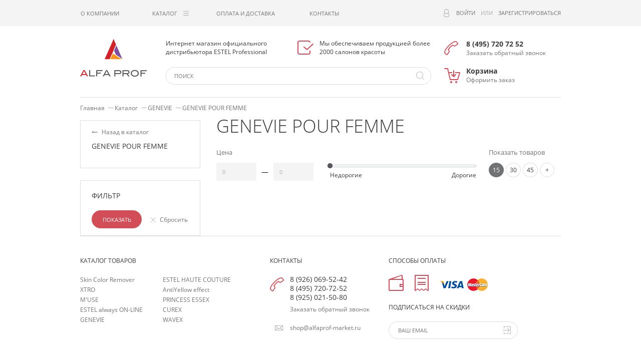

--- FILE ---
content_type: text/html
request_url: https://alfaprof-market.ru/catalog/genevie_pour_femme/
body_size: 6118
content:

<!DOCTYPE html>
<html>
<head>
	<meta charset="utf-8">
	<title>GENEVIE POUR FEMME - Estel</title>

	<meta http-equiv="Content-Type" content="text/html; charset=UTF-8" />
<meta name="keywords" content="Купить GENEVIE POUR FEMME в интернет-магазине в Москве" />
<meta name="description" content="В нашем интернет магазине Вы можете купить GENEVIE POUR FEMME и другие товары для салонов красоты и парикмахерских" />
<link href="/bitrix/cache/css/s1/alfaprof_new/kernel_main/kernel_main.css" type="text/css"  rel="stylesheet" />
<link href="/bitrix/cache/css/s1/alfaprof_new/page_712ce3680ad2c1d729080888c41107e2/page_712ce3680ad2c1d729080888c41107e2.css" type="text/css"  rel="stylesheet" />
<link href="/bitrix/cache/css/s1/alfaprof_new/template_ecf2b0af5d326992ebc98b40bf54eb5f/template_ecf2b0af5d326992ebc98b40bf54eb5f.css" type="text/css"  data-template-style="true"  rel="stylesheet" />
<script type="a38d093d30a2944f99071114-text/javascript">if(!window.BX)window.BX={message:function(mess){if(typeof mess=='object') for(var i in mess) BX.message[i]=mess[i]; return true;}};</script>
<script type="a38d093d30a2944f99071114-text/javascript">(window.BX||top.BX).message({'JS_CORE_LOADING':'Загрузка...','JS_CORE_NO_DATA':'- Нет данных -','JS_CORE_WINDOW_CLOSE':'Закрыть','JS_CORE_WINDOW_EXPAND':'Развернуть','JS_CORE_WINDOW_NARROW':'Свернуть в окно','JS_CORE_WINDOW_SAVE':'Сохранить','JS_CORE_WINDOW_CANCEL':'Отменить','JS_CORE_H':'ч','JS_CORE_M':'м','JS_CORE_S':'с','JSADM_AI_HIDE_EXTRA':'Скрыть лишние','JSADM_AI_ALL_NOTIF':'Показать все','JSADM_AUTH_REQ':'Требуется авторизация!','JS_CORE_WINDOW_AUTH':'Войти','JS_CORE_IMAGE_FULL':'Полный размер'});</script>
<script type="a38d093d30a2944f99071114-text/javascript">(window.BX||top.BX).message({'LANGUAGE_ID':'ru','FORMAT_DATE':'DD.MM.YYYY','FORMAT_DATETIME':'DD.MM.YYYY HH:MI:SS','COOKIE_PREFIX':'BITRIX_SM','SERVER_TZ_OFFSET':'10800','SITE_ID':'s1','USER_ID':'','SERVER_TIME':'1537585449','USER_TZ_OFFSET':'0','USER_TZ_AUTO':'Y','bitrix_sessid':'8108f4df85ece88dfd1a8f549528440e'});</script>


<script type="a38d093d30a2944f99071114-text/javascript" src="/bitrix/cache/js/s1/alfaprof_new/kernel_main/kernel_main.js"></script>
<script type="a38d093d30a2944f99071114-text/javascript">BX.setJSList(['/bitrix/js/main/core/core.js','/bitrix/js/main/core/core_ajax.js','/bitrix/js/main/json/json2.min.js','/bitrix/js/main/core/core_ls.js','/bitrix/js/main/session.js','/bitrix/js/main/core/core_popup.js','/bitrix/js/main/core/core_window.js','/bitrix/js/main/utils.js','/bitrix/js/main/core/core_fx.js','/bitrix/templates/alfaprof_new/components/bitrix/catalog.smart.filter/.default/script.js']); </script>
<script type="a38d093d30a2944f99071114-text/javascript">BX.setCSSList(['/bitrix/js/main/core/css/core.css','/bitrix/js/main/core/css/core_popup.css','/bitrix/templates/alfaprof_new/components/bitrix/catalog.smart.filter/.default/style.css','/bitrix/templates/alfaprof_new/template_styles.css']); </script>


<script type="a38d093d30a2944f99071114-text/javascript" src="/bitrix/cache/js/s1/alfaprof_new/page_9903403c77086e66cc96794111212ce6/page_9903403c77086e66cc96794111212ce6.js"></script>
<script type="a38d093d30a2944f99071114-text/javascript">
bxSession.Expand(86400, '8108f4df85ece88dfd1a8f549528440e', false, '8842da3176a9ba36d5f48fba6c52fde3');
</script>
<script type="a38d093d30a2944f99071114-text/javascript">var _ba = _ba || []; _ba.push(["aid", "99e715202a001a43c5cf39c0a2476155"]); _ba.push(["host", "alfaprof-market.ru"]); (function() {var ba = document.createElement("script"); ba.type = "text/javascript"; ba.async = true;ba.src = (document.location.protocol == "https:" ? "https://" : "http://") + "bitrix.info/ba.js";var s = document.getElementsByTagName("script")[0];s.parentNode.insertBefore(ba, s);})();</script>



	<script type="a38d093d30a2944f99071114-text/javascript" src="/bitrix/templates/alfaprof_new/js/jquery-1.10.2.min.js"></script>
</head>

<body>
	<div class='top_menu'>
		<div class='width-limit'>
			


<ul class='menul'>
	
	
						<li class=""><a href='/about/'>О компании</a></li>
			
		
	
			<li class='droppoint'>
			<a href='/catalog/' class='sonnie'>Каталог <span class='capital'></span></a>

			<div class='drop'>
	
		
	
							
	
							
	
							
	
							
	
									<div class='evil_block'>
				<ul>
					<li class='evil_li'><span>GENEVIE</span></li>
			
		
	
						<li class='evil_li'><a href='/catalog/genevie_pour_femme/'>GENEVIE POUR FEMME</a></li>
			
		
	
						<li class='evil_li'><a href='/catalog/genevie_pour_homme/'>GENEVIE POUR HOMME</a></li>
			
		
	
						<li class='evil_li'><a href='/catalog/eau_de_parfume/'>Eau De Parfume</a></li>
			
					</ul>
		</div>
	
	
									<div class='evil_block'>
				<ul>
					<li class='evil_li'><span>ESTEL HAUTE COUTURE</span></li>
			
		
	
						<li class='evil_li'><a href='/catalog/eplex/'>EPLEX</a></li>
			
		
	
						<li class='evil_li'><a href='/catalog/beautex/'>BEAUTEX</a></li>
			
		
	
						<li class='evil_li'><a href='/catalog/newtone/'>NEWTONE</a></li>
			
		
	
						<li class='evil_li'><a href='/catalog/osnovnaya_palitra/'>Основная палитра</a></li>
			
		
	
						<li class='evil_li'><a href='/catalog/blond_bar_couture/'>BLOND BAR COUTURE</a></li>
			
		
	
						<li class='evil_li'><a href='/catalog/vintage/'>Vintage</a></li>
			
		
	
						<li class='evil_li'><a href='/catalog/uitra_blond/'>Uitra Blond</a></li>
			
		
	
						<li class='evil_li'><a href='/catalog/crystal_blond/'>Crystal Blond</a></li>
			
		
	
						<li class='evil_li'><a href='/catalog/high_flash/'>High Flash</a></li>
			
		
	
						<li class='evil_li'><a href='/catalog/correctof/'>Correctof</a></li>
			
		
	
						<li class='evil_li'><a href='/catalog/oksigenty_i_aktivatory/'>Оксигенты и активаторы</a></li>
			
		
	
						<li class='evil_li'><a href='/catalog/whitetouch/'>WHITETOUCH</a></li>
			
		
	
						<li class='evil_li'><a href='/catalog/tekhnicheskaya_gruppa/'>Техническая группа</a></li>
			
		
	
						<li class='evil_li'><a href='/catalog/luxury_repair/'>LUXURY REPAIR</a></li>
			
		
	
						<li class='evil_li'><a href='/catalog/luxury_volume/'>LUXURY VOLUME</a></li>
			
		
	
						<li class='evil_li'><a href='/catalog/luxury_shine/'>LUXURY SHINE</a></li>
			
		
	
						<li class='evil_li'><a href='/catalog/luxury_color/'>LUXURY COLOR</a></li>
			
		
	
						<li class='evil_li'><a href='/catalog/luxury_hair/'>LUXURY HAIR</a></li>
			
		
	
						<li class='evil_li'><a href='/catalog/luxury_blond/'>LUXURY BLOND</a></li>
			
		
	
						<li class='evil_li'><a href='/catalog/love/'>LOVE</a></li>
			
		
	
						<li class='evil_li'><a href='/catalog/very/'>VERY</a></li>
			
		
	
						<li class='evil_li'><a href='/catalog/ever/'>EVER</a></li>
			
		
	
						<li class='evil_li'><a href='/catalog/parfyum_limited_edition/'>Парфюм Limited Edition</a></li>
			
		
	
						<li class='evil_li'><a href='/catalog/stayling_1/'>Стайлинг</a></li>
			
					</ul>
		</div>
	
	
							
	
									<div class='evil_block'>
				<ul>
					<li class='evil_li'><span>PRINCESS ESSEX</span></li>
			
		
	
						<li class='evil_li'><a href='/catalog/osnovnaya_palitra_1/'>Основная палитра</a></li>
			
		
	
						<li class='evil_li'><a href='/catalog/s_os/'>S-OS</a></li>
			
		
	
						<li class='evil_li'><a href='/catalog/extra_red/'>Extra red</a></li>
			
		
	
						<li class='evil_li'><a href='/catalog/fashion/'>Fashion</a></li>
			
		
	
						<li class='evil_li'><a href='/catalog/lumen/'>Lumen</a></li>
			
		
	
						<li class='evil_li'><a href='/catalog/correct/'>Correct</a></li>
			
		
	
						<li class='evil_li'><a href='/catalog/oksigenty_i_aktivatory_1/'>Оксигенты и активаторы</a></li>
			
		
	
						<li class='evil_li'><a href='/catalog/tekhnicheskaya_gruppa_1/'>Техническая группа</a></li>
			
		
	
						<li class='evil_li'><a href='/catalog/obestsvechivayushchaya_pudra/'>Обесцвечивающая пудра</a></li>
			
					</ul>
		</div>
	
	
									<div class='evil_block'>
				<ul>
					<li class='evil_li'><span>CUREX</span></li>
			
		
	
						<li class='evil_li'><a href='/catalog/color_intense/'>Color Intense</a></li>
			
		
	
						<li class='evil_li'><a href='/catalog/color_save/'>Color Save</a></li>
			
		
	
						<li class='evil_li'><a href='/catalog/therapy/'>Therapy</a></li>
			
		
	
						<li class='evil_li'><a href='/catalog/volume/'>Volume</a></li>
			
		
	
						<li class='evil_li'><a href='/catalog/brilliance/'>Brilliance</a></li>
			
		
	
						<li class='evil_li'><a href='/catalog/classic/'>Classic</a></li>
			
		
	
						<li class='evil_li'><a href='/catalog/versus_winter/'>Versus Winter</a></li>
			
		
	
						<li class='evil_li'><a href='/catalog/gentelmen/'>Gentelmen</a></li>
			
		
	
						<li class='evil_li'><a href='/catalog/sunflower/'>SunFlower</a></li>
			
					</ul>
		</div>
	
	
							
	
							
	
							
	
									<div class='evil_block'>
				<ul>
					<li class='evil_li'><span>ESTEL PRIMA</span></li>
			
		
	
						<li class='evil_li'><a href='/catalog/prima_blond/'>PRIMA BLOND</a></li>
			
		
	
						<li class='evil_li'><a href='/catalog/prima/'>PRIMA</a></li>
			
		
	
						<li class='evil_li'><a href='/catalog/parfyum_1/'>Парфюм</a></li>
			
					</ul>
		</div>
	
	
									<div class='evil_block'>
				<ul>
					<li class='evil_li'><span>OTIUM</span></li>
			
		
	
						<li class='evil_li'><a href='/catalog/chocolatier/'>CHOCOLATIER</a></li>
			
		
	
						<li class='evil_li'><a href='/catalog/thalosso_therapy/'>THALOSSO THERAPY</a></li>
			
		
	
						<li class='evil_li'><a href='/catalog/wave_twist/'>WAVE TWIST</a></li>
			
		
	
						<li class='evil_li'><a href='/catalog/volume_1/'>VOLUME</a></li>
			
		
	
						<li class='evil_li'><a href='/catalog/xxl/'>XXL</a></li>
			
		
	
						<li class='evil_li'><a href='/catalog/color_life/'>COLOR LIFE</a></li>
			
		
	
						<li class='evil_li'><a href='/catalog/diamond/'>DIAMOND</a></li>
			
		
	
						<li class='evil_li'><a href='/catalog/miracle_revive/'>MIRACLE REVIVE</a></li>
			
		
	
						<li class='evil_li'><a href='/catalog/unique/'>UNIQUE</a></li>
			
		
	
						<li class='evil_li'><a href='/catalog/aqua/'>AQUA</a></li>
			
					</ul>
		</div>
	
	
							
	
							
	
									<div class='evil_block'>
				<ul>
					<li class='evil_li'><span>De Luxe</span></li>
			
		
	
						<li class='evil_li'><a href='/catalog/osnovnaya_palitra_2/'>Основная палитра</a></li>
			
		
	
						<li class='evil_li'><a href='/catalog/extra_red_1/'>Extra Red</a></li>
			
		
	
						<li class='evil_li'><a href='/catalog/high_blond/'>High Blond</a></li>
			
		
	
						<li class='evil_li'><a href='/catalog/high_flash_1/'>High Flash</a></li>
			
		
	
						<li class='evil_li'><a href='/catalog/pastel/'>PASTEL</a></li>
			
		
	
						<li class='evil_li'><a href='/catalog/correct_1/'>Correct</a></li>
			
		
	
						<li class='evil_li'><a href='/catalog/oksigenty_i_aktivatory_2/'>Оксигенты и активаторы</a></li>
			
		
	
						<li class='evil_li'><a href='/catalog/obestsvechivayushchaya_pudra_1/'>Обесцвечивающая пудра</a></li>
			
		
	
						<li class='evil_li'><a href='/catalog/tekhnicheskaya_gruppa_2/'>Техническая группа</a></li>
			
		
	
						<li class='evil_li'><a href='/catalog/silver/'>SILVER</a></li>
			
		
	
						<li class='evil_li'><a href='/catalog/sense_osnovnaya_palitra/'>SENSE Основная палитра</a></li>
			
		
	
						<li class='evil_li'><a href='/catalog/sense_extra_red/'>SENSE Extra Red</a></li>
			
		
	
						<li class='evil_li'><a href='/catalog/sense_corrector/'>SENSE Corrector</a></li>
			
					</ul>
		</div>
	
	
									<div class='evil_block'>
				<ul>
					<li class='evil_li'><span>ALPHA HOMME</span></li>
			
		
	
						<li class='evil_li'><a href='/catalog/carbon_turbo/'>CARBON TURBO</a></li>
			
		
	
						<li class='evil_li'><a href='/catalog/shave/'>SHAVE</a></li>
			
		
	
						<li class='evil_li'><a href='/catalog/parfyum_2/'>Парфюм</a></li>
			
		
	
						<li class='evil_li'><a href='/catalog/style/'>STYLE</a></li>
			
		
	
						<li class='evil_li'><a href='/catalog/alpha_homme_1/'>ALPHA HOMME</a></li>
			
					</ul>
		</div>
	
	
							
	
							
	
							
	
							
	
							
	
							
	
							
	
							
	
							
	
							
	
						<li class=""><a href='/oplata/'>Оплата и доставка</a></li>
			
		
	
						<li class=""><a href='/contacts/'>Контакты</a></li>
			
	

</ul>
			<div class='register'>
									<a href='/personal/login/' class='w_icon'>Войти</a>
					<span>или</span>
					<span><a href='/personal/register/'>зарегистрироваться</a></span>
							</div>

			<div class='both'></div>
		</div>
	</div>
	
	<div class='width-limit'>	
		<div class='header'>
			<div class='blockster'>
				<a href='/'><img src='/bitrix/templates/alfaprof_new/img/logo.png' /></a>
			</div>

			<div class='blockster moved'>
				<div class='features'>Интернет магазин официального дистрибьютора ESTEL Professional</div>
				<div class='features iconic'>Мы обеспечиваем продукцией более 2000 салонов красоты</div>
				<div class='search'>
					<form action="/search/" method="get">
						<input type='text' placeholder='Поиск' class='searchtext' name="q" value="" />
						<input type='submit' value='' class='searchbutton' />
					</form>
				</div>
			</div>
			<div class='blockster feeds'>
				<a href='#' class='phone feedblock'>
					<span>8 (495) 720 72 52</span>
					Заказать обратный звонок
				</a>

				<a href='/personal/cart/' class='bin feedblock'>
					<span>Корзина</span>
					Оформить заказ
				</a>
			</div>
			<div class='both'></div>
		</div>

					<div class="page_bod ">

			<div class="breadcr"><hr /><a href="/" class="override">Главная</a><a href="/catalog/" title="Каталог">Каталог</a><a href="/catalog/genevie/" title="GENEVIE">GENEVIE</a><span>GENEVIE POUR FEMME</span></div>
					
<div class='left-part'>
	<div class='menu-left'>
					<a href="/catalog/" class="go_back">Назад в каталог</a>
			<h3>GENEVIE POUR FEMME</h3>
		
		
<ul id="catalog_menu" class="outer">
	</ul>	</div>

	<div class='filter'>
		<div class="bx_filter bx_red">
	<div class="bx_filter_section">
		<h3>фильтр</h3>
		<form name="_form" action="/catalog/genevie_pour_femme/?SECTION_CODE=genevie_pour_femme" method="get" class="smartfilter">
						<input type="hidden" name="SECTION_CODE" id="SECTION_CODE" value="genevie_pour_femme" />
			
			<div class="bx_filter_parameters_box_container buttoncatcher">
				<input class="bx_filter_search_button" type="submit" id="set_filter" name="set_filter" value="Показать" />

				<a href="javascript: void(0);" onclick="if (!window.__cfRLUnblockHandlers) return false; $(this).next().click();" data-cf-modified-a38d093d30a2944f99071114-="">Сбросить</a>

				<input class="bx_filter_search_reset" type="submit" id="del_filter" name="del_filter" value="Сбросить" style="display: none;" />

				<div class="bx_filter_popup_result left" id="modef" style="display:none" style="display: inline-block;">
					Выбрано: <span id="modef_num">0</span>					<span class="arrow"></span>
					<a href="">Показать</a>
				</div>
			</div>
		</form>
		<div style="clear: both;"></div>
	</div>
</div>
<script type="a38d093d30a2944f99071114-text/javascript">
	var smartFilter = new JCSmartFilter('/catalog/genevie_pour_femme/?SECTION_CODE=genevie_pour_femme', 'vertical');
</script>	</div>
</div>

<div class='right-part'>
	<h1>GENEVIE POUR FEMME</h1>

	<div class="filters">
		<div class="filt-block">
			<span class='underling'>Цена</span>

			<div class='pack'>
				<input type='text' placeholder='от' class='filter_values' id="curMinPrice" value="0" />
				<span class='separ'>—</span>
				<input type='text' placeholder='до' class='filter_values' id="curMaxPrice" value="0" />
			</div>
		</div>

		<div class="filt-block price-slider">
			<span class="underling"></span>
			<div class="price-range">
				<div id="prices2"></div>
				<div class="prices-inputs prices-inputs2">
					<span id="lower2" class="new">Недорогие</span>
					<span id="higher2" class="new">Дорогие</span>

					<div class="both"></div>
				</div>

				<input type="hidden" id="min_value2" value="0">
				<input type="hidden" id="max_value2" value="0">

				<input type="hidden" name="month_cost[]" id="cur_min2" value="0">
				<input type="hidden" name="month_cost[]" id="cur_max2" value="0">

				<div class="price-tooltip">
					<div class="price-tooltip-arrow"></div>
					<span>
						<p>Найдено товара. <a href="#">Применить</a></p>
					</span>
				</div>
			</div>
		</div>

		<div class="filt-block">
			<span class='underling'>Показать товаров</span>

			<div class="filt-pages">
				<a href="/catalog/genevie_pour_femme/?PAGE_SIZE=15&SECTION_CODE=genevie_pour_femme" class="active">15</a>
				<a href="/catalog/genevie_pour_femme/?PAGE_SIZE=30&SECTION_CODE=genevie_pour_femme" >30</a>
				<a href="/catalog/genevie_pour_femme/?PAGE_SIZE=45&SECTION_CODE=genevie_pour_femme" >45</a>
				<a href="/catalog/genevie_pour_femme/?PAGE_SIZE=99999&SECTION_CODE=genevie_pour_femme" >+</a>
			</div>	
		</div>

		<div class="both"></div>
	</div>
	
	<div class="catalogue_items">
		

	</div>
</div>

<div class='both'></div>

	</div>

						</div>
	
	
	<div class='width-limit'>
		
		<div class='footer'>
			<div class='foot_segment'>
				<h3>каталог товаров</h3>
				<div class='columns'>
	<ul>
	
	<li><a href='/catalog/skin_color_remover/'>Skin Color Remover</a></li>

		
	<li><a href='/catalog/xtro/'>XTRO</a></li>

		
	<li><a href='/catalog/m_use/'>M'USE</a></li>

		
	<li><a href='/catalog/estel_always_on_line/'>ESTEL always ON-LINE</a></li>

		
	<li><a href='/catalog/genevie/'>GENEVIE</a></li>

					</ul>
		</div>

		<div class='columns'>
			<ul>
	
	<li><a href='/catalog/estel_haute_couture/'>ESTEL HAUTE COUTURE</a></li>

		
	<li><a href='/catalog/antiyellow_effect/'>AntiYellow effect</a></li>

		
	<li><a href='/catalog/princess_essex/'>PRINCESS ESSEX</a></li>

		
	<li><a href='/catalog/curex/'>CUREX</a></li>

		
	<li><a href='/catalog/wavex/'>WAVEX</a></li>

	
	</ul>
</div>				<div class='both'></div>
			</div>

			<div class='foot_segment'>
				<h3>КОНТАКТЫ</h3>
				<div class='phone_block'>
					<span>8 (926) 069-52-42</span>
<span>8 (495) 720-72-52</span>
<span>8 (925) 021-50-80</span>					<a href='#'>Заказать обратный звонок</a>
				</div>
				
				<a href='#' class='email'><span class="__cf_email__" data-cfemail="5e2d36312e1e3f32383f2e2c313873333f2c353b2a702c2b">[email&#160;protected]</span></a>			</div>

			<div class='foot_segment'>
				<h3>СПОСОБЫ ОПЛАТЫ</h3>
				<div class='method'>
					<a href='#'><img src='/bitrix/templates/alfaprof_new/img/wallet.png' /></a>
<a href='#'><img src='/bitrix/templates/alfaprof_new/img/check.png' /></a>
<a href='#'><img src='/bitrix/templates/alfaprof_new/img/visamaster.png' /></a>				</div>

				<h3>ПОДПИСАТЬСЯ НА СКИДКИ</h3>
				<div class='subscriber'>
					<form>
						<input type='text' name="email" placeholder='ваш email' class='subscr_field'/>
						<input type='submit' value='' class='conf_button' />
					</form>
				</div>
			</div>

			<div class='both'></div>
		</div>
	</div>

	<div class='lowest'>
		<div class='width-limit'>
			<div class='copyright'>
				© 2019. ООО «Альфа проф» — интернет магазин			</div>
			<div class='author'>
							</div>
			<div class='both'></div>
		</div>
	</div>

	<div id="fb-root"></div>
	

	<script data-cfasync="false" src="/cdn-cgi/scripts/5c5dd728/cloudflare-static/email-decode.min.js"></script><script type="a38d093d30a2944f99071114-text/javascript" src="/bitrix/templates/.default/js/jquery.autocomplete.min.js"></script>
	<script type="a38d093d30a2944f99071114-text/javascript" src="/bitrix/templates/alfaprof_new/js/responsiveslides.min.js"></script>
	<script type="a38d093d30a2944f99071114-text/javascript" src="/bitrix/templates/.default/js/jquery.form.min.js"></script>
	<script type="a38d093d30a2944f99071114-text/javascript" src="/bitrix/templates/alfaprof_new/js/jquery.bxslider.min.js"></script>
	<script type="a38d093d30a2944f99071114-text/javascript" src="/bitrix/templates/alfaprof_new/js/jquery.fancybox.pack.js"></script>
	<script type="a38d093d30a2944f99071114-text/javascript" src='/bitrix/templates/alfaprof_new/js/raty/jquery.raty.js'></script>
	<script type="a38d093d30a2944f99071114-text/javascript" src='/bitrix/templates/alfaprof_new/js/jquery.pikachoose.min.js'></script>
	<script type="a38d093d30a2944f99071114-text/javascript" src='/bitrix/templates/alfaprof_new/js/jquery.jcarousel.min.js'></script>
	
	<script type="a38d093d30a2944f99071114-text/javascript" src='/bitrix/templates/alfaprof_new/js/jquery-ui.min.js'></script>
	<script type="a38d093d30a2944f99071114-text/javascript" src='/bitrix/templates/alfaprof_new/js/jquery.ui-slider.js'></script>
	<script type="a38d093d30a2944f99071114-text/javascript" src='/bitrix/templates/alfaprof_new/js/jquery.fancybox.pack.js'></script>

	<script type="a38d093d30a2944f99071114-text/javascript" src="/bitrix/templates/alfaprof_new/js/script.js"></script>





<script src="/cdn-cgi/scripts/7d0fa10a/cloudflare-static/rocket-loader.min.js" data-cf-settings="a38d093d30a2944f99071114-|49" defer></script><script defer src="https://static.cloudflareinsights.com/beacon.min.js/vcd15cbe7772f49c399c6a5babf22c1241717689176015" integrity="sha512-ZpsOmlRQV6y907TI0dKBHq9Md29nnaEIPlkf84rnaERnq6zvWvPUqr2ft8M1aS28oN72PdrCzSjY4U6VaAw1EQ==" data-cf-beacon='{"version":"2024.11.0","token":"3b2f05a63f6d4cca8fe43cec680b6225","r":1,"server_timing":{"name":{"cfCacheStatus":true,"cfEdge":true,"cfExtPri":true,"cfL4":true,"cfOrigin":true,"cfSpeedBrain":true},"location_startswith":null}}' crossorigin="anonymous"></script>
</body>
<script type="a38d093d30a2944f99071114-text/javascript">
jQuery(document).ready(function($) {
$('.mylink').replaceWith(function(){
return '<a href="' + $(this).attr('data-url')
+ '" title="' + $(this).attr('title')
+ '">' + $(this).html() + '</a>';
});
});
</script>
<!--LiveInternet counter--><script type="a38d093d30a2944f99071114-text/javascript"><!--
document.write("<a href='http://www.liveinternet.ru/click'; "+
"target=_blank><img src='//counter.yadro.ru/hit?t22.1;r"+
escape(document.referrer)+((typeof(screen)=="undefined")?"":
";s"+screen.width+"*"+screen.height+"*"+(screen.colorDepth?
screen.colorDepth:screen.pixelDepth))+";u"+escape(document.URL)+
";"+Math.random()+
"' border='0' width='0' height='0'><\/a>")
//--></script><!--/LiveInternet-->
</html>


--- FILE ---
content_type: text/css
request_url: https://alfaprof-market.ru/bitrix/cache/css/s1/alfaprof_new/template_ecf2b0af5d326992ebc98b40bf54eb5f/template_ecf2b0af5d326992ebc98b40bf54eb5f.css
body_size: 10452
content:



/* Start:/bitrix/templates/alfaprof_new/template_styles.css?143559134046173*/
/* =Reset default browser CSS. 
-------------------------------------------------------------- */
body,div,dl,dt,dd,h1,h2,h3,h4,h5,h6,pre,form,fieldset,input,textarea,blockquote,th,td,ul,hr{
  margin: 0px;
  padding: 0px;
}
body,div,dl,dt,dd,h1,h2,h3,h4,h5,h6,pre,form,fieldset,input,textarea,blockquote,th,td,ul,p,span,li,a,hr {max-height:100000em;}
fieldset,img{
  border: 0;
}

h1,h2,h3,h4,h5,h6 {
  font-size: 100%;
  font-weight: normal;
}
a{
  text-decoration: none;
  color:#0498d6
}


/* =Structure
----------------------------------------------- */
@font-face{
  font-family: 'Intro'; 
  src: url('/bitrix/templates/alfaprof_new/fonts/intro-cond.black-free.ttf');
}

@font-face{
  font-family: 'os light';
  src: url('/bitrix/templates/alfaprof_new/fonts/OSlight.ttf');
}
@font-face{
  font-family: 'os bold';
  src: url('/bitrix/templates/alfaprof_new/fonts/OSbold.ttf');
}
@font-face{
  font-family: 'os regular';
  src: url('/bitrix/templates/alfaprof_new/fonts/OSregular.ttf');
}
@font-face{
  font-family: 'yeseva one';
  src: url('/bitrix/templates/alfaprof_new/fonts/YesevaOne-Regular.ttf');
}
@font-face{
  font-family: 'os light italic';
  src: url('/bitrix/templates/alfaprof_new/fonts/OpenSans-LightItalic.ttf');
}

@font-face{
  font-family: 'Intro 2'; 
  src: url('/bitrix/templates/alfaprof_new/fonts/intro_cond_black_free.eot'); /* IE9 Compat Modes */
  src: url('/bitrix/templates/alfaprof_new/fonts/intro_cond_black_free.eot?#iefix') format('embedded-opentype')
}

@font-face{
  font-family: 'os light 2';
  src: url('/bitrix/templates/alfaprof_new/fonts/opensans-light-webfont.eot'); /* IE9 Compat Modes */
  src: url('/bitrix/templates/alfaprof_new/fonts/opensans-light-webfont.eot?#iefix') format('embedded-opentype')
}
@font-face{
  font-family: 'os bold 2';
  src: url('/bitrix/templates/alfaprof_new/fonts/opensans-bold-webfont.eot'); /* IE9 Compat Modes */
  src: url('/bitrix/templates/alfaprof_new/fonts/opensans-bold-webfont.eot?#iefix') format('embedded-opentype')
}
@font-face{
  font-family: 'yeseva one 2';
  src: url('/bitrix/templates/alfaprof_new/fonts/yesevaone-regular.eot'); /* IE9 Compat Modes */
  src: url('/bitrix/templates/alfaprof_new/fonts/yesevaone-regular.eot?#iefix') format('embedded-opentype')
}
@font-face{
  font-family: 'os regular 2';
  src: url('/bitrix/templates/alfaprof_new/fonts/opensans-regular-webfont.eot'); /* IE9 Compat Modes */
  src: url('/bitrix/templates/alfaprof_new/fonts/opensans-regular-webfont.eot?#iefix') format('embedded-opentype')
}
@font-face{
  font-family: 'os light italic 2';
  src: url('/bitrix/templates/alfaprof_new/fonts/opensans-lightitalic-webfont.eot'); /* IE9 Compat Modes */
  src: url('/bitrix/templates/alfaprof_new/fonts/opensans-lightitalic-webfont.eot?#iefix') format('embedded-opentype')
}

body{
min-width:960px;
font:14px 'os regular','os regular 2';
}
.both{
clear:both;
}
.width-limit{
width:960px;
margin:0 auto;
position:relative;
}
.top_menu{
background:#f4f4f4;
font:11px 'os regular','os regular 2';
text-transform:uppercase;
height:52px;

}
.menul{
float:left;
display:table;
width:518px;
height:46px;
padding-top:3px;

}
.menul li{
display:table-cell;
text-align:center;
vertical-align:middle;
border:1px solid transparent;
border-bottom:none;
}
.menul li:first-child{
text-align:left;
}
.menul li:last-child{
text-align:right;
}
.menul > li > a{
color:#717274;
display:block;
height:48px;
line-height:46px;
}
.register{
float:right;
margin-top:18px;
}
.register span{
display:inline-block;
color:#aaabad;
padding-right:8px;
}
.register span:last-child{
padding-right:0;
}
.register span a{
color:#717274;
}
.capital{
padding-left:10px;
display:inline-block;
height:11px;
width:10px;
background:url('/bitrix/templates/alfaprof_new/img/shelves.png') no-repeat right;
}
.w_icon{
padding-right:8px;
display:inline-block;
line-height:16px;
background:url('/bitrix/templates/alfaprof_new/img/person.png') no-repeat left;
padding-left:25px;
color:#717274;
}
.droppoint{
/*position:relative;*/
border:1px solid transparent;
border-bottom:none;
height:49px;
}
.drop{
position:absolute;
padding:22px 0 30px 0px;
width:100%;
background:#fff;
display:none;
top:48px;
left:0;
border:1px solid #dcdddf;
box-shadow: 0 6px 8px #eaeaea;
z-index:100;
box-sizing:border-box;
}
.sonnie{
z-index:101;
line-height:49px;
position:relative
}
.droppoint:hover> .drop{display:block}

.droppoint:hover{
background:#fff;
border:1px solid #dcdddf;
border-bottom:none;
box-shadow: 0 -5px 2px #eaeaea;
}
.droppoint:hover> .sonnie{color:black; background:#fff;}
.droppoint:hover> .sonnie .capital{background:url('/bitrix/templates/alfaprof_new/img/shelves_red.png') no-repeat right;}
.evil_block{
width:208px;
display:block;
text-align:left;
float:left;
padding:0 0 20px 30px;
}
.evil_block:nth-child(4n+1){
clear:both;

}
.evil_block .evil_li{
display:block;
padding:0;
text-align:left;
text-transform:none;
margin-bottom:2px;

line-height:18px;
}
.evil_block .evil_li a{
font:12px 'os regular','os regular 2';
color:#717274;
}
.evil_block .evil_li:first-child{
font:14px 'os bold','os bold 2';
color:#39393b;
margin-bottom:8px;
}
.evil_block .evil_li:last-child{
padding:0;
text-align:left;
}
.spoiler{
margin-top:18px;
}
.spoiler a{
font:11px 'os regular','os regular 2';
color:#717274;
text-transform:uppercase;
padding-bottom:1px;
background:url('/bitrix/templates/alfaprof_new/img/dottedline.png') repeat-x bottom;
}
.goto_contain{
width:960px;
margin-top:10px;
}
.twins{
width:380px;
float:left;
background:#dcdddf;
border:none;
height:1px;
margin-top:20px;
}
.goto{
height:36px;
width:152px;
float:left;
margin:0 23px;
background:#d24d57;
border-radius:18px;
box-sizing:border-box;
padding-top:10px;
text-align:center;
}
.goto a{
color:#fff;
font:11px 'os regular','os regular 2';
text-transform:uppercase;
}
.blockster{
float:left;
}
.header{
margin-top:26px;
position:relative;
}
.features{
display:inline-block;
width:235px;
font:12px 'os regular','os regular 2';
color:#39393b;
padding-right:24px;
}
.iconic{
background:url('/bitrix/templates/alfaprof_new/img/v.png') no-repeat left;
padding-left:44px;
padding-right:0;
}
.moved{
margin-left:38px;
}
.features span{
font:12px 'os bold','os bold 2';
}
.feedblock span{
font:14px 'os bold','os bold 2';
color:#39393b;
display:block;
}
.logo{
display:block;
margin-top:5px;
}
.feedblock{
display:block;
font:12px 'os regular','os regular 2';
color:#717274;
padding-left:44px;
margin-bottom:18px;
}
.bin{
background:url('/bitrix/templates/alfaprof_new/img/bin.png') no-repeat left;
}
.phone{
background:url('/bitrix/templates/alfaprof_new/img/phone.png') no-repeat left;
}
.feeds{
margin-left:14px;
}
.home-block{
padding:35px 0;
border-bottom:1px solid #dcdddf
}
.altered{
border-bottom:none;
}
.home-block h2{
color:#39393b;
font:18px 'Intro','Intro 2';
text-align:center;
text-transform:uppercase;
}
.home-block > hr{
background:#d24d57;
width:55px;
border:0;
height:2px;
margin:20px auto
}
.items-slider{
text-align:center;
margin-top:45px;
}
.partners{
padding-bottom:70px;
}
.for-price .old,
.for-price .new{
text-transform:uppercase
}
.for-price .old{
font:12px 'os regular','os regular 2';
text-decoration: line-through;
color:#717274;
margin-right:12px
}
.for-price .new{
font:14px 'os bold','os bold 2';
color:#39393b;
}
.for-price .old span,
.for-price .new span{
position: absolute;
  overflow: hidden;
  width: .45em;
  height: 1em;
  margin: .2ex 0 0 -.55em;
  
}
.for-price .old span:before,
.for-price .new span:before{
content: '\2013';
}
.for-image,
.for-text,
.for-price{
width:300px
}
.for-text{
margin:20px 0
}
.for-text a{
font:15px 'os light','os light 2';
color:#39393b
}
.sale-hit{
width:48px;
height:48px;
position:absolute;
top:0;right:10px;
display:inline-table;
text-transform:uppercase
}
.sale-hit span{
display:table-cell;
vertical-align:middle;
font-size:12px;
color:#fff;
}
.sale-hit.sale{
background:url(/bitrix/templates/alfaprof_new/img/sale.png) no-repeat center;
}
.sale-hit.hit{
background:url(/bitrix/templates/alfaprof_new/img/hit.png) no-repeat center;
}
.sale-hit.new{
background:url(/bitrix/templates/alfaprof_new/img/new.png) no-repeat center;
}
.for-image{
height:180px;
}
.for-image img{
max-width:100%;
max-height:100%;
width:auto;
height:auto
}
.all-catalogs .evil_block{
padding:0;
padding-left:104px;
margin-bottom:45px;
min-height:85px;
width:310px;
box-sizing:border-box;
margin-right:15px;
}
.all-catalogs .evil_block:nth-child(3n){
margin-right:0
}
.all-catalogs .evil_block:nth-child(3n+1){
clear:both;
}
.all-catalogs .evil_block:nth-child(4n+1){
clear:none;
}
.all-catalogs .evil_block.hair{
background:url(/bitrix/templates/alfaprof_new/img/catalog__1.png) no-repeat left top;
}
.all-catalogs .evil_block.paint{
background:url(/bitrix/templates/alfaprof_new/img/catalog__2.png) no-repeat left top;
}
.all-catalogs .evil_block.eyes{
background:url(/bitrix/templates/alfaprof_new/img/catalog__3.png) no-repeat left top;
}
.all-catalogs .evil_block.styling{
background:url(/bitrix/templates/alfaprof_new/img/catalog__4.png) no-repeat left top;
}
.all-catalogs .evil_block.electro{
background:url(/bitrix/templates/alfaprof_new/img/catalog__5.png) no-repeat left top;
}
.all-catalogs .evil_block.tools{
background:url(/bitrix/templates/alfaprof_new/img/catalog__6.png) no-repeat left top;
}
.all-catalogs .evil_block.brush{
background:url(/bitrix/templates/alfaprof_new/img/catalog__7.png) no-repeat left top;
}
.all-catalogs .evil_block.dispos{
background:url(/bitrix/templates/alfaprof_new/img/catalog__8.png) no-repeat left top;
}
.all-catalogs .evil_block.depil{
background:url(/bitrix/templates/alfaprof_new/img/catalog__9.png) no-repeat left top;
}
.all-catalogs .evil_block.paraf{
background:url(/bitrix/templates/alfaprof_new/img/catalog__10.png) no-repeat left top;
}
.all-catalogs .evil_block.solar{
background:url(/bitrix/templates/alfaprof_new/img/catalog__11.png) no-repeat left top;
}
/* ==== slider =======*/
.slider_container {
  position: relative;
  width: 100%;
  margin: 0 auto;
  height:auto;
  max-width:1920px;
}
.slider {
  position: relative;
  list-style: none;
  overflow: hidden;
  width: 100%;
  padding: 0;
  margin: 0;
  box-sizing: content-box
  }

.slider li {
  position: absolute;
  width: 100%;
  left: 0;
  top: 0;
  }
/*#slider li{width:994px;height:373px}*/
.slider img {
  display: block;
  position: relative;
  z-index: 1;
  height: auto;
  width: 100%;
  border: 0;
  }
.slider_nav {
  position: absolute;
  -webkit-tap-highlight-color: rgba(0,0,0,0);
  top: 52%;
  left: 5%;
  z-index: 3;
  text-indent:-99999px;
  overflow: hidden;
  text-decoration: none;
  height: 39px;
  width: 15px;
  background: transparent url("/bitrix/templates/alfaprof_new/img/left-slide.png") no-repeat left top;
  margin-top: -20px;
  }

.slider_nav:hover {
  background-position:left bottom;
  background: transparent url("/bitrix/templates/alfaprof_new/img/prev-a.png") no-repeat left top;
  }
.slider_nav.next:hover{
background: transparent url("/bitrix/templates/alfaprof_new/img/next-a.png") no-repeat left top;
}
.slider_nav.next {
  left: auto;
  background: transparent url("/bitrix/templates/alfaprof_new/img/right-slide.png") no-repeat left top;
  right: 5%;
  }
  
 .slider_container2  .slider_nav{
  top: 83%;
  left: 40px;
  z-index: 40;
  height: 17px;
  width: 9px;
  background: transparent url("/bitrix/templates/alfaprof_new/img/slider2-arrows.png") no-repeat left top;
}
 .slider_container2  .slider_nav.next {
  left: auto;
  background-position: right top;
  right: 40px;
  }   
.slide-text{position:absolute;width:100%;top:0;left:0;z-index:50;padding:30px 35px}
  .slide-text .content-width{display:table;height:100%;}
  .slide-text span{font:36px 'yeseva one','yeseva one 2';line-height:36px;color:#fff;}    
.slider-pager{width:100%;position:absolute;bottom:30px;left:35px;height:12px}
.slider_tabs{z-index:50;height:100%;text-align:left;position:relative;}
.slider_tabs li{list-style:none;display:inline-block;margin-left:10px;overflow:hidden}
.slider_tabs li a{display:block;width:10px;height:10px;margin:1px;background:#fff;text-indent: 100%;white-space: nowrap;border-radius:50%}  
.slider_tabs li.slider_here a,.slider_tabs li a:hover{background:#d64541;width:12px;height:12px;margin:0}


.bx-wrapper {
  position: relative;
  margin: 0 auto 60px;
  padding: 0;
  *zoom: 1;
}
.bx-wrapper img {
  max-width: 100%;
  display: block;
  margin:0 auto
}
/** THEME
===================================*/
.bx-wrapper .bx-pager,
.bx-wrapper .bx-controls-auto {
  position: absolute;
  bottom: -30px;
  width: 100%;
}
/* LOADER */
/*.bx-wrapper .bx-loading {
  min-height: 50px;
  background: url(/bitrix/templates/alfaprof_new/../images/bx_loader.gif) center center no-repeat #ffffff;
  height: 100%;
  width: 100%;
  position: absolute;
  top: 0;
  left: 0;
  z-index: 2000;
}*/
/* PAGER */
.bx-wrapper .bx-pager {
  text-align: center;
  font-size: .85em;
  font-family: Arial;
  font-weight: bold;
  color: #666;
  padding-top: 20px;
}
.bx-wrapper .bx-pager .bx-pager-item,
.bx-wrapper .bx-controls-auto .bx-controls-auto-item {
  display: inline-block;
  *zoom: 1;
  *display: inline;
}
.bx-wrapper .bx-pager.bx-default-pager a {
  background: #666;
  text-indent: -9999px;
  display: block;
  width: 10px;
  height: 10px;
  margin: 0 5px;
  outline: 0;
  -moz-border-radius: 5px;
  -webkit-border-radius: 5px;
  border-radius: 5px;
}
.bx-wrapper .bx-pager.bx-default-pager a:hover,
.bx-wrapper .bx-pager.bx-default-pager a.active {
  background: #000;
}
/* DIRECTION CONTROLS (NEXT / PREV) */
.bx-wrapper .bx-prev {
 
  left: -45px;
  background: url(/bitrix/templates/alfaprof_new/img/leftarr.png) no-repeat;opacity:0.5
}
.bx-wrapper .bx-next {
  
  right: -45px;
  background: url(/bitrix/templates/alfaprof_new/img/rightarr.png) no-repeat;opacity:0.5
}
.bx-wrapper .bx-prev:hover ,.bx-wrapper .bx-next:hover {

 opacity:1
}
.bx-wrapper .bx-controls-direction a {
  position: absolute;
  top: 50%;
  outline: 0;
  width: 14px;
  height: 24px;
  text-indent: -9999px;
  z-index: 9999;
  margin-top:-12px;
}
.bx-wrapper .bx-controls-direction a.disabled {
  display: none;
}
/* AUTO CONTROLS (START / STOP) */
.bx-wrapper .bx-controls-auto {
  text-align: center;
}
.bx-wrapper .bx-controls-auto .bx-start {
  display: block;
  text-indent: -9999px;
  width: 10px;
  height: 11px;
  outline: 0;
  background: url(/bitrix/templates/alfaprof_new/images/controls.png) -86px -11px no-repeat;
  margin: 0 3px;
}
.bx-wrapper .bx-controls-auto .bx-start:hover,
.bx-wrapper .bx-controls-auto .bx-start.active {
  background-position: -86px 0;
}
.bx-wrapper .bx-controls-auto .bx-stop {
  display: block;
  text-indent: -9999px;
  width: 9px;
  height: 11px;
  outline: 0;
  background: url(/bitrix/templates/alfaprof_new/images/controls.png) -86px -44px no-repeat;
  margin: 0 3px;
}
.bx-wrapper .bx-controls-auto .bx-stop:hover,
.bx-wrapper .bx-controls-auto .bx-stop.active {
  background-position: -86px -33px;
}
/* PAGER WITH AUTO-CONTROLS HYBRID LAYOUT */
.bx-wrapper .bx-controls.bx-has-controls-auto.bx-has-pager .bx-pager {
  text-align: left;
  width: 80%;
}
.bx-wrapper .bx-controls.bx-has-controls-auto.bx-has-pager .bx-controls-auto {
  right: 0;
  width: 35px;
}
/* IMAGE CAPTIONS */
.bx-wrapper .bx-caption {
  position: absolute;
  bottom: 0;
  left: 0;
  background: #666\9;
  background: rgba(80, 80, 80, 0.75);
  width: 100%;
}
.bx-wrapper .bx-caption span {
  color: #fff;
  font-family: Arial;
  display: block;
  font-size: .85em;
  padding: 10px;
}
.bx-viewport{height:auto!important}
.bot-slider{
margin-top:20px;
} 
.bxslider-slider li{
position:relative
}   
/* ================*/
.searchtext{
border-radius:18px;
width:530px;
height:35px;
border:1px solid #dcdddf;
font:11px 'os regular','os regular 2';
color:#aabad;
text-transform:uppercase;
box-sizing:border-box;
padding-left:16px;
padding-right:36px;
}
.search{
position:relative;
margin-top:22px;
}
.searchbutton{
position:absolute;
right:26px;
top:9px;
background:url('/bitrix/templates/alfaprof_new/img/poshuk.png') no-repeat center;
height:16px;
width:16px;
border:none;
cursor:pointer;
}
.breadcr{
padding-top:8px;

}
.breadcr hr{
border:none;
height:1px;
width:100%;
background:#dcdddf;
}
.breadcr a{
font:12px 'os regular','os regular 2';
color:#717274;
display:inline-block;
padding-right:18px;
padding-left:2px;
margin-top:12px;
background:url('/bitrix/templates/alfaprof_new/img/breadcr.png') no-repeat right;
}
.breadcr .override{
padding-left:0px;
}

.breadcr span{
display:inline-block;
font:12px 'os regular','os regular 2';
color:#717274;
padding-left:2px;
margin-top:12px;
}
.left-part{
width:240px;
float:left;
margin-top:16px;
}
.sec{
padding-top:8px;
}
.inject{
width:100%;
background:#f4f4f4;
padding:38px 0 46px;
margin-top:16px;
margin-bottom:10px;
}
.cube{
width:304px;
float:left;
padding-right:24px;
}
.video{
padding-right:0px;
}
.video img{
margin:10px 0 10px;
}
h3{
font:14px 'os regular','os regular 2';
text-transform:uppercase;
color:#39393b;
margin-bottom:20px;
}
h4{
font:13px 'os bold','os bold 2';
line-height:18px;
color:#39393b;
margin-bottom:20px;
}
.cube span{
display:block;
}
.micro{
margin-top:22px;
}
.micro a{
display:block;
font:15px 'os light','os light 2';
color:#2085ca;
margin:6px 0 10px;
}
.time{
font:12px 'os regular','os regular 2';
color:#aaabad;
}
.teaser{
font:13px 'os regular','os regular 2';
color:#717274;
}
.foot_segment{
float:left;
padding-left:38px;
}
.foot_segment h3{
text-transform:uppercase;
font:12px 'os regular','os regular 2';
color:#39393b;
}
.columns{
float:left;
font:12px 'os regular','os regular 2';
color:#717274;
padding-right:40px;
line-height:20px;
}
.columns ul{
list-style:none;
}
.columns ul li a{
color:#717274;
}
.phone_block{
height:75px;
background:url('/bitrix/templates/alfaprof_new/img/phone.png') no-repeat left 10%;
padding-left:40px;
margin-top:12px;
}
.phone_block span{
display:block;
font:14px 'os regular','os regular 2';
color:#39393b;
line-height:18px;
}
.phone_block a{
font:12px 'os regular','os regular 2';
color:#717274;
line-height:30px;
}
.email{
margin-left:10px;
margin-top:26px;
display:block;
font:12px 'os regular','os regular 2';
color:#717274;
background:url('/bitrix/templates/alfaprof_new/img/envelope.png') no-repeat left;
padding-left:30px;
line-height:10px;
}
.method a{
display:inline-block;
margin-right:18px;
}
.method{
margin:16px 0 20px;
}
.subscr_field{
width:258px;
height:35px;
border-radius:18px;
border:1px solid #dcdddf;
font:11px 'os regular','os regular 2';
text-transform:uppercase;
color:#aaabad;
box-sizing:border-box;
padding:0 34px 0 18px;
}
.subscriber{
position:relative;
margin-top:12px;
}
.conf_button{
position:absolute;
background:url('/bitrix/templates/alfaprof_new/img/subscr.png') no-repeat;
border:none;
height:16px;
width:16px;
top:9px;
right:14px;
cursor:pointer;
}
.conf_button:hover{
background:url('/bitrix/templates/alfaprof_new/img/subscr1.png') no-repeat;
}
.footer .foot_segment:first-child{
padding-left:0;
}
.footer{
padding:40px 0 80px;
}
.lowest{
width:100%;
background:#717274;
height:50px;
}
.lowest div{
padding-top:9px;
font:11px 'os regular','os regular 2';
color:#fff;
text-transform:uppercase;
}
.copyright{
float:left;
}
.author{
float:right;
}
.author a{
font:11px 'os regular','os regular 2';
color:#fff;
}
.menu-left ul{
list-style:none;
}
.go_back{
display:block;
background:url('/bitrix/templates/alfaprof_new/img/goback.png') no-repeat left;
padding-left:20px;
font:12px 'os regular','os regular 2';
color:#717274;
}
.menu-left{
border:1px solid #dcdddf;
width:100%;
box-sizing:border-box;
padding:14px 16px 14px 22px;
}
.menu-left h3{
font:14px 'os regular','os regular 2';
text-transform:uppercase;
color:#39393b;
padding:10px 0 0;
}
.outer{
font:13px 'os regular','os regular 2';
line-height:15px;
width:100%;
}
.outer > li > a{
display:block;
color:#717274;
padding-right:20px;
}
.outer li{
margin-bottom:14px;
}
.outer li:last-child{
margin-bottom:6px;
}
.outer_active > a{
font:13px 'os bold','os bold 2';
color:#39393b;
}
.outer_active{
background:url('/bitrix/templates/alfaprof_new/img/active.png') no-repeat right 7px;
}
.inner{
font:12px 'os regular','os regular 2';
display:none;
margin-top:16px;
}
.inner li{
height:38px;
margin-bottom:0;
padding-top:12px;
box-sizing:border-box;
}
.inner a{
display:block;
padding-right:20px;
line-height:12px;
padding-left:14px;
display:block;
color:#717274;
}
.inner_active{
background:#f4f4f4;
margin-right:11px;
position:relative;
}
.inner_active a{
color:#39393b;
}
.inner_active:after{
content:'';
position:absolute;
left:100%;
top:0;
display:block;
width:11px;
height:38px;
background:url(/bitrix/templates/alfaprof_new/img/io.png) no-repeat center;
}
.filter{
border:1px solid #dcdddf;
width:100%;
box-sizing:border-box;
margin-top:24px;
padding:10px 0 14px;
}
.filter h3{
font:14px 'os regular','os regular 2';
text-transform:uppercase;
color:#39393b;
padding:10px 22px 0;
}
.underling{
font:13px 'os regular','os regular 2';
color:#717274;
padding-left:22px;
}
.filter_values{
display:inline-block;
width:80px;
height:36px;
border:none;
background:#f4f4f4;
color:#aaabad;
font:11px 'os regular','os regular 2';
text-transform:uppercase;
box-sizing:border-box;
padding:0 12px;
}
.separ{
padding:0 6px;
}
.pack{
margin:12px 0;
padding-left:22px;
}
.filter hr{
width:100%;
height:1px;
border:none;
background:#dcdddf;
margin-bottom:16px;
margin-top:26px;
}
.myCheckbox input {
display: none;
}
.myCheckbox span {
width: 18px;
height: 18px;
display: block;
background: url("/bitrix/templates/alfaprof_new/img/checkuncheck.png") no-repeat bottom;
}
.myCheckbox input:checked + span {
    background: url("/bitrix/templates/alfaprof_new/img/checkcheck.png") no-repeat bottom;
}
.myCheckbox{
display:inline-block;
vertical-align:middle;
}
.checkers{
font:12px 'os regular','os regular 2';
color:#39393b;
margin-top:12px;
margin-bottom:9px;
padding-left:22px;
}
.sign{
margin-left:10px;
display:inline-block;
vertical-align:middle;
line-height:16px;
}
.buttoncatcher input{
width:100px;
height:36px;
background:#d24d57;
border-radius:18px;
box-sizing:border-box;
border:none;
font:11px 'os regular','os regular 2';
text-transform:uppercase;
color:#fff;
cursor:pointer;
}
.buttoncatcher input:hover{
background:#e15a63;
}
.buttoncatcher{
padding-left:22px;
}
.buttoncatcher a{
background:url('/bitrix/templates/alfaprof_new/img/x.png') no-repeat left;
font:12px 'os regular','os regular 2';
padding-left:18px;
color:#717274;
margin-left:14px;
}
.right-part{
float:left;
padding-left:32px;
margin-top:6px;
}
h1{
font:36px 'os light','os light 2';
color:#39393b;
line-height:44px;
margin-bottom:20px
}
.it{
width:228px;
box-sizing:border-box;
padding:14px 8px;
text-align:center;
border:1px solid transparent;
z-index:0;
position:relative;
float:left;
}
.it:nth-child(3n+1){
clear:both;
}
.stars{
position:absolute;
text-align:left;
display:none;
left:14px;
}
.star{
display:inline-block;
height:15px;
width:15px;
background:url('/bitrix/templates/alfaprof_new/img/star_e.png') no-repeat;
}
.star:hover,.star.active{
background:url('/bitrix/templates/alfaprof_new/img/star_f.png') no-repeat;
}
.it_pic{
padding-top:15px;
}
.it_name{
display:block;
font:15px 'os light','os light 2';
color:#39393b;
padding:16px 0;
}
.it_price{
display:block;
font:14px 'os bold','os bold 2';
color:#39393b;
padding-bottom:4px;
}
.it_func{
display:none;
position:absolute;
height:66px;
width:228px;
background:#fff;
left:-1px;
border:1px solid transparent;
border-top:none;
box-sizing:border-box;
padding-top:10px;
box-shadow: 0 3px 3px #e6e6e6;
}
.it:hover{
border:1px solid #dcdddf;
box-shadow: 0 6px 8px #e6e6e6;
z-index:999;
}
.it:hover>.it_func{
display:block;
border:1px solid #dcdddf;
border-top:none;
}
.it:hover>.stars{
display:block;
}
.quantity{
display:inline-block;
width:40px;
height:36px;
background:#f4f4f4;
font:11px 'os regular','os regular 2';
color:#39393b;
border:none;
box-sizing:border-box;
padding:0 10px;
text-align:center;
margin:0 2px;
}
.to_cart{
display:inline-block;
height:36px;
width:116px;
background:#d24d57 url('/bitrix/templates/alfaprof_new/img/cart.png') no-repeat 14px;
border:none;
border-radius:18px;
font:11px 'os regular','os regular 2';
color:#fff;
text-transform:uppercase;
box-sizing:border-box;
padding-left:32px;
margin-left:6px;
cursor:pointer;
}
.to_cart:hover{
background:#e15a63 url('/bitrix/templates/alfaprof_new/img/cart.png') no-repeat 14px;
}

.add{
background:url('/bitrix/templates/alfaprof_new/img/plus.png') no-repeat;
display:inline-block;
height:16px;
width:15px;
vertical-align:middle;
}
.add:hover{
background:url('/bitrix/templates/alfaprof_new/img/plushov.png') no-repeat;
}
.substr{
background:url('/bitrix/templates/alfaprof_new/img/minus.png') no-repeat;
}
.substr:hover{
background:url('/bitrix/templates/alfaprof_new/img/minushov.png') no-repeat;
}

.pager_point{
display:inline-block;
text-align:center;
height:40px;
width:40px;
border:1px solid #dcdddf;
font:15px 'os light','os light 2';
color:#39393b;
line-height:40px;
vertical-align:middle;
margin-right:2px;
}
.pager_current,.pager_point:hover{
background:#717274;
border:1px solid #717274;
color:#fff;
}
.paginator{
text-align:center;
padding:44px 0 90px;
}
.control_left{
background:url('/bitrix/templates/alfaprof_new/img/pagleft.png') no-repeat center;
display:inline-block;
height:42px;
width:42px;
vertical-align:middle;
margin-right:2px;
}
.control_right{
background:url('/bitrix/templates/alfaprof_new/img/pagright.png') no-repeat center;
margin-right:0px;
}
.control_left:hover{
background:url('/bitrix/templates/alfaprof_new/img/paglefthov.png') no-repeat center;
}
.control_right:hover{
background:url('/bitrix/templates/alfaprof_new/img/pagrighthov.png') no-repeat center;
}
.page_bod{
border-bottom:1px solid #dcdddf;
}
.page_bod>h1{
margin-top:10px;
}
p{
font-size:13px;
color:black;
line-height:18px;
margin:0px 0 20px;
}
.cart-item{
height:96px;
width:100%;
border:1px solid #dcdddf;
border-top:none;
box-sizing:border-box;
padding:20px 40px 20px 20px;
}
.cart-item:first-child{
border-top:1px solid #dcdddf;
}
.cart-item>div{
display:inline-block;
vertical-align:middle;
}
.remove a{
display:block;
background:url('/bitrix/templates/alfaprof_new/img/rem.png') no-repeat center;
height:56px;
width:30px;
}
.remove a:hover{
background:url('/bitrix/templates/alfaprof_new/img/remhov.png') no-repeat center;
}
.cart-descr{
width:270px;
font:15px 'os light','os light 2';
color:#39393b;
padding:0 70px 0 44px;
}
.cart-pic{
height:56px;
}
.more{
font:13px 'os regular','os regular 2';
color:#717274;
padding-right:6px;
}
.cart-quantity{
width:80px;
margin:0 4px;
}
.cart-price{
font:14px 'os bold','os bold 2';
color:#39393b;
width:167px;
text-align:center;
}
.remove{
float:right;
}
.cart-list{
padding:24px 0;
}
.inslider{
width:122px;
float:right;
}
.floater{
float:left;
}
.for_slider{
box-sizing:border-box;
padding:24px 34px 0 20px;
}
h2{
font:24px 'os light','os light 2';
color:#39393b;
margin-bottom:20px;
line-height:30px;
}
.delivery_dtl h2{
margin-top:36px
}
.radioseries{
height:146px;
width:300px;
display:inline-block;
border:1px solid #dcdddf;
box-sizing:border-box;
margin-left:26px;
vertical-align:middle;
}
.cut{
height:112px;
}
.radioseries:first-child{
margin-left:0px
}
.radio_h{
font:14px 'os regular','os regular 2';
color:#39393b;
text-transform:uppercase;
padding-left:15px;
}
.radio_d{
display:block;
font:13px 'os regular','os regular 2';
width:190px;
color:#717274;
margin-left:36px;
margin-top:16px;
}
.myradio input{
display: none;
}
.myradio .fict{
width: 18px;
height: 18px;
display: inline-block;
vertical-align:middle;
background: url("/bitrix/templates/alfaprof_new/img/radiounchecked.png") no-repeat bottom;
}
.myradio input:checked + .fict{
background: url("/bitrix/templates/alfaprof_new/img/radiochecked.png") no-repeat bottom;
}
.myradio{
display:block;
padding:14px 18px;
width:100%;
height:100%;
box-sizing:border-box;
cursor:pointer
}
.radio_checked{
background:#f9f9f9;
}
.radioblock{
margin-top:30px;
}
.reallyfat{
width:100%;
height:2px;
background:#abacae;
border:none;
margin: 46px 0 40px;
}
.coupon{
float:left;
}
.coupon span{
display:inline-block;
vertical-align:top;
font:13px 'os regular','os regular 2';
color:#717274;
padding-top:10px;
}
.coupon >div{
display:inline-block;
vertical-align:top;
margin-left:18px;
}
.coupon  div input{
height:36px;
width:258px;
border-radius:18px;
border:1px solid #dcdddf;
box-sizing:border-box;
padding-left:20px;
padding-right:20px;
font:11px 'os regular','os regular 2';
color:#aaabad;
text-transform:uppercase;
}
.coupon a{
font:11px 'os regular','os regular 2';
color:#717274;
text-transform:uppercase;
padding-bottom:1px;
background:url('/bitrix/templates/alfaprof_new/img/dottedline.png') repeat-x bottom;
}
.fff{
padding-left:21px;
margin-top:10px;
}
.cofirmation{
float:right;
text-align:center;
}
.attrs{
display:inline-block;
vertical-align:top;
text-align:right;
}
.vals{
display:inline-block;
vertical-align:top;
text-align:left;
padding-right:26px;
}
.attrs span{
display:block;
font:13px 'os regular','os regular 2';
color:#717274;
line-height:40px;
height:30px;
}

.vals span{
display:block;
font:14px 'os bold','os bold 2';
color:#39393b;
line-height:40px;
height:30px;
padding-left:16px;
}

.attrs span:last-child{
font:14px 'os regular','os regular 2';
color:#39393b;
text-transform:uppercase;
line-height:60px;
}
.vals span:last-child{
font:21px 'os bold','os bold 2';
color:#39393b;
line-height:60px;
margin-top:-2px;
}
.theverylast{
text-align:right;
}
.theverylast input{
border-radius:28px;
background:#d24d57;
height:48px;
width:206px;
margin:20px 0 46px;
border:none;
font:13px 'os regular','os regular 2';
color:#fff;
text-transform:uppercase;
}
.cofirmation input:hover{
background:#e15a63;
}
.personal_menu{
float:left;
width:206px;
border:1px solid #dcdddf;
font:13px 'os regular','os regular 2';
box-sizing:border-box;
padding:14px 22px 18px;
margin-top:16px;
}
.personal_menu a{
color:#717274;
}
.personal_menu hr{
border:none;
background:#dcdddf;
height:1px;
width:148px;
margin:14px auto 16px;
}
.personal_menu ul{
list-style:none;
}
.personal_menu ul li{
width:100%;
}
.personal_menu ul li a{
line-height:28px;
}
.exit{
color:#717274;
text-transform:uppercase;
}
.curr_act{
background:url('/bitrix/templates/alfaprof_new/img/active.png') no-repeat right;
font:13px 'os bold','os bold 2';
}
.curr_act a{
color:#39393b;
}
.personal_input{
float:right;
margin-top:16px;
margin-right:70px;
margin-bottom:210px;
}
.personal_photo{
display:inline-block;
vertical-align:top;
padding-right:16px;
width:150px;
text-align:center;
}
.personal_photo a,.change a{
display:inline-block;
height:34px;
width:auto;
border:1px solid #dcdddf;
border-radius:18px;
font:11px 'os regular','os regular 2';
color:#717274;
text-transform:uppercase;
text-align:center;
box-sizing:border-box;
padding:0 20px;
margin-top:8px;
line-height:32px;
}
.personal_photo a:hover,.change a:hover{
background:#f4f4f4;
color:#d24d57;
border:1px solid #f4f4f4;
}
.personal_data{
display:inline-block;
vertical-align:top;
}
.info_fields{
display:block;
width:434px;
height:44px;
background:#f4f4f4;
border:none;
margin-bottom:10px;
font:11px 'os regular','os regular 2';
color:#aaabad;
text-transform:uppercase;
box-sizing:border-box;
padding:0 20px;
}
.info_butt{
height:48px;
border-radius:28px;
background:#d24d57;
border:none;
font:13px 'os regular','os regular 2';
color:#fff;
text-transform:uppercase;
margin-top:14px;
cursor:pointer;
padding:0 34px;
line-height:48px;
}
.info_butt:hover{
background:#e15a63;
}
.good-block{
border:1px solid #dcdddf;
padding:25px 30px;
margin-top:15px;
position:relative;
}
.good-block h1{
max-width:640px
}
.good-rating{
position:absolute;
right:30px;top:30px;
}
.good-rating .article{
font:15px 'os light','os light 2';
color:#717274;
}
.good-rating .stars{
display:block;
position:static;
float:right;
margin-top:20px;
}
.good-rating .star{
display:block;
float:left;
margin-left:2px
}

.preview,.pika-thumbs li{
width:100%;
height:120px;
border-bottom:1px solid #dcdddf;
}
.preview,.pika-thumbs li:last-child{
border:0;
height:117px;
}
.preview a img,.pika-thumbs li img{
max-height:95px;
max-width:105px;opacity:1!important
}
.good-slider{
width:565px;
height:400px;
position:relative;
float:left;
}

/* Style the thumbnails */
.pika-thumbs{ height: 75px; }
  .pika-thumbs li{ padding: 0; overflow: hidden;display:inline-table;
    float: left; list-style-type: none; box-sizing:border-box;}
  .pika-thumbs li .clip {position:relative;height:100%;text-align: center;  display:table-cell;vertical-align: middle; overflow: hidden;}
  .pika-thumbs li .clip img{height:auto!important;width:auto!important;cursor: pointer;}
/* The stage is the wrapper. The image fills 100% the height of the stage */
.pika-stage, .pika-textnav {width: 445px;border:1px solid #dcdddf;border-width:1px 0 1px 1px}
.pika-stage {position: relative; text-align:center; height:400px!important;display: table-cell;box-sizing:border-box;
  vertical-align: middle;}
.pika-stage img{max-height:100%;max-width:100%;width:auto;height:auto}
.pika-stage .caption {position: absolute; background: #000; background: rgba(0,0,0,0.75);  border: 1px solid #141414; font-size: 11px; 
      color: #fafafa; padding: 10px; text-align: right; bottom: 50px; right: 10px;}
  .pika-stage .caption p {padding: 0; margin: 0; line-height: 14px;}

/* Ths play, pause, prev and next buttons */
.pika-imgnav,.caption{display:none!important}

/* The previous and next textual buttons */
.pika-textnav {display:none}

/*for the tool tips*/
.pika-tooltip{font-size:12px;position:absolute;color:white;padding:3px; background-color: rgba(0,0,0,0.7);border:3px solid black;}
.pika-counter{position: absolute;bottom: 45px;left:15px;color:white;background:rgba(0,0,0,0.7);font-size:11px;padding:3px;-moz-border-radius: 5px;border-radius:5px;}

/* If using user thumbnails there's a pause well the new large image loads. This is the loader for that */    
.pika-loader{ background:url(/bitrix/templates/alfaprof_new/loading.gif) 3px 3px no-repeat #000; background-color:rgba(0,0,0,0.9); color:white; width:60px; font-size:11px; padding:5px 3px; 
  text-align:right; position:absolute; top:15px; right:15px; }
  
  .jcarousel-prev,.jcarousel-next{
  width:100%;
  height:20px;  
  display:block;
  position:absolute;
  left:0;
  cursor:pointer;}

  
.jcarousel-prev{
  background:url(/bitrix/templates/alfaprof_new/img/g-slider-top.png) center no-repeat;
  top:0px;
  }
.jcarousel-prev:hover{background:url(/bitrix/templates/alfaprof_new/img/g-slider-top-hover.png) center no-repeat;} 
.jcarousel-next{
  background:url(/bitrix/templates/alfaprof_new/img/g-slider-bot.png) center no-repeat;
  bottom:0px;}  
.jcarousel-next:hover{background:url(/bitrix/templates/alfaprof_new/img/g-slider-bot-hover.png) center no-repeat;}
.jcarousel-prev.jcarousel-prev-disabled{opacity:0.4;background:url(/bitrix/templates/alfaprof_new/img/g-slider-top.png) center no-repeat;}
.jcarousel-next.jcarousel-next-disabled{opacity:0.4;background:url(/bitrix/templates/alfaprof_new/img/g-slider-bot.png) center no-repeat;}   
.photogallery{position:relative;}
#goods-gallery{width: 100%;
box-sizing:border-box;
border-bottom:0;}
.pika-thumbs {margin: 10px 0 0 17px; width:250px;position: absolute;top: 10px;right: 30px;}

/* jCarousel Styles */
/*if you're not using the carousel you can delete everything below this */
.jcarousel-skin-pika{position:absolute;top:0px;right:0px;}
.jcarousel-skin-pika .jcarousel-container-vertical { width: 120px;height: 400px;  box-sizing:border-box;padding:20px 0;border:1px solid #dcdddf;}
.jcarousel-skin-pika .jcarousel-clip-vertical { width:  100%; height: 359px;box-sizing:border-box;overflow:hidden;border:1px solid #dcdddf;border-width:1px 0 1px 0}

.good-info{
text-align:center;
width:307px;
border:1px solid #dcdddf;
float:right;
height:400px;
box-sizing:border-box;
}
.good-info,
.good-slider{
margin-top:10px;
}
.good-to-cart,.payments,.delivery{
padding:20px 45px;
border-bottom:1px solid #dcdddf;
}
.good-prices{
width:auto;
margin-bottom:15px
}
.good-prices .old,.good-prices .new{
font-size:21px;
}
.isset{
background:url(/bitrix/templates/alfaprof_new/img/isset.png) no-repeat left center;
font-size:13px;
color:#4daf7c;
padding-left:23px
}
.good-info .cart-mod{
margin-top:17px
}
.good-info .to_cart{
background-image:url(/bitrix/templates/alfaprof_new/img/cart-big.png);
background-position:22px center;
font-size:13px;
padding:0 55px 0 85px;
width:auto;
height:48px;
border-radius:24px;
margin:22px 0 0
}
.buy-one-click{
background:url(/bitrix/templates/alfaprof_new/img/clock.png) no-repeat left center;
display:inline-block;
padding-left:23px;
margin-top:15px;
}
.buy-one-click a,.deliv a{
color:#717274;
font-size:11px;
display:inline-block;
text-transform:uppercase;
background:url(/bitrix/templates/alfaprof_new/img/a-dashed.png) repeat-x bottom;
line-height:18px
}
.buy-one-click a:hover{
background:none
}
.payments .method{
margin:0
}
.payments .method a{
margin:0 6px
}
.delivery{
border:0
}
.deliv{
display:inline-block;
background:url(/bitrix/templates/alfaprof_new/img/delivery.png) no-repeat left center;
padding-left:27px;
}
.deliv span{
font-size:13px;
color:#717274;
padding-left:8px
}
.good-desc,.video-share{
margin-top:30px;
float:left;
width:565px;
}
.video-share{
width:307px;
float:right;
}
.good-desc ul,.content ul,.content ol{
font-size:13px;
color:#717274;
list-style:none;
margin:0 0 18px
}
.good-desc ul li,
.content ul li{
padding-left:25px;
background:url(/bitrix/templates/alfaprof_new/img/li-min.png) no-repeat left 9px;
line-height:18px;
margin-bottom:6px
}
.videos{
margin-bottom:25px;
}
.goods .home-block{
border-bottom:0;
padding-bottom:120px
}
.content{
width:730px;
float:right;
margin-top:5px;
padding-bottom:45px
}
.content hr{
height:1px;
background:#dcdddf;
border:0;
margin-bottom:20px;
}
.content ol{
  line-height:18px;
    counter-reset:li; /* Указываем, что это нумерованный список */
    margin-left:0; /* Левый отступ */
    padding-left:0; /* Левый padding */
}
.content ol > li{
    position:relative; /* Позиционирование */
    margin:0 0 6px 2em; /* Даем каждому пункту списка левый край, чтобы создать место для чисел */
    list-style:none; /* Отключаем страндартную нумерацию */
}
.content ol > li:before{
    content:counter(li); /* Используем для нумерации */
    counter-increment:li; /* Вставляем 1 */
    /* Позиция номера */
    position:absolute;
    top:0px;
    left:-2em;
    width: 14px;
 line-height: 18px;
 padding: 2px 0 2px;
    /* Разметка отступа по отношению к создержимому страницы */
    margin-right:8px;
    color:#d24d57; 
    text-align:center;
  font: 13px 'Intro','Intro 2';
}
.for-ul{
float:left;
width:410px;
padding:15px 0 20px
}
.for-ol{
float:right;
width:270px;
padding:15px 0 20px
}
.content blockquote{
border:1px solid #dcdddf;
padding:20px 30px 0;
text-align:center;
margin-bottom:20px;
}
.content blockquote *{
font:18px 'os light italic','os light italic 2';
color:#717274;
}
.content table{
border-collapse:collapse;
width:100%;
text-align:left;
vertical-align:middle;
margin-bottom:20px;
}
.content table tr td,.content table tr th{
border-bottom:1px solid #dcdddf;
font-size:13px; 
padding:12px 15px;
}
.content table tr th{
font-weight:normal;
color:#39393b;
background:#f6f6f6;
}
.content table tr td{
color:#717274;
}
.content .picture img{
float:left;
margin:0 30px 20px 0;
}
.page-menu ul li{
border-bottom:1px solid #dcdddf;
line-height:40px
}
.page-menu ul li:last-child{
border:0
}
.panel a{
font:14px 'os light','os light 2';
color:#39393b;
text-transform:uppercase;
display:inline-block;
line-height:22px;
background:url(/bitrix/templates/alfaprof_new/img/a-dashed.png) repeat-x bottom;
margin-bottom:30px;
margin-right:30px;
}
.panel a:hover{background:none;}
.panel a.active{
font-family:'os bold','os bold 2';
background:none;
}
.checkout-fields{
width:440px;
float:left;
}
.my-goods{
width:440px;
float:right;
border:1px solid #dcdddf;
}
.change{
padding:13px 25px;
border-bottom:1px solid #dcdddf;
}
.change h3{display:inline-block;}
.change a{float:right;}
.change h3,
.change a{
vertical-align:middle;
line-height:34px;
margin:0
}
.my-goods .cart-item{
border:0;
border-bottom:1px solid #dcdddf;
}
.my-goods .cart-item .cart-pic{
width:90px;
padding:0 30px;
}
.my-goods .cart-item .cart-descr{
width:200px;
padding:0;
color:#39393b;
}
.my-goods .cart-item .cart-price{
text-align:left;
}
.my-goods .total{
padding:20px 17px 10px;
}
.attr-row > span{
vertical-align:middle;
display:inline-block;
line-height:20px;
margin-bottom:10px;
}
.attr-row > span:first-child{
width:135px;
text-align:right;
font-size:13px;
color:#717274;
margin-right:18px;
}
.attr-row > span:nth-child(2){
width:105px;
text-align:left;
}
.attr-row.itog{
margin-top:10px;
}
.attr-row.itog > span{
font-size:14px;
text-transform:uppercase;
color:#39393b;
line-height:28px;
}
#prices{width:194px}
#prices2{width:292px}
.range-text{padding: 5px 10px;width:20%}
#lower,#higher,#lower2,#higher2{font:12px 'os regular','os regular 2';color:#39393b;background: url('/bitrix/templates/alfaprof_new/img/mypat.jpg') repeat center;float:left}
#higher,#higher2{float:right;}
#prices,#prices2 {
  margin:13px auto 0
}
/* Контейнер слайдера */
.ui-slider {
  position: relative;
}
/* Ползунок */
.ui-slider .ui-slider-handle {
  position: absolute;
  z-index: 2;
  width: 10px;   /* Задаем нужную ширину */
  height: 10px;  /* и высоту */
  background: #58585a; /* картинка изображающая ползунок. Или можно залить цветом, задать бордюр и скругления */
  cursor: pointer;
  border-radius:50%;outline:none
}
.ui-slider .ui-slider-range {
  position: absolute;
  z-index: 1;
  font-size: .7em;
  display: block;
  border: 0;
  overflow: hidden;
  top:-1px!important;height:5px!important;
}
/* горизонтальный слайдер (сама полоса по которой бегает ползунок) */
.ui-slider-horizontal {
   height: 5px; /* задаем высоту согласно дизайна */
}
/* позиционируем ползунки */
.ui-slider-horizontal .ui-slider-handle { 
  top: -4px;
  margin-left: -6px;
}
.ui-slider-horizontal .ui-slider-range {
  top: 0;
  height: 100%;
}
.ui-slider-horizontal .ui-slider-range-min { 
  left: 0;
}
.ui-slider-horizontal .ui-slider-range-max {
  right: 0;
}
/* оформление полосы по которой ходит ползунок */
.ui-widget-content { 
  border: 1px solid #bfc7d3;
  box-sizing:border-box
}
/* оформление активного участка (между двумя ползунками) */
.ui-widget-header { 
  background: #ff7882;
}
/* скругление для полосы слайдера */
.ui-corner-all {
  -moz-border-radius: 4px;
  -webkit-border-radius: 4px;
  border-radius: 4px;
}
.prices-inputs{position:relative;width:194px;margin:7px auto 10px;}
.prices-inputs2{width:292px}
.it .sale-hit{
top:25px;
}
.it .for-price{
width:auto;
}
.filters .filt-block{
float:left;
}
.filters .filt-block:nth-child(1){
width:200px;
}
.filters .filt-block:nth-child(2){
width:305px;
}
.filters .filt-block:nth-child(3){
width:140px;
float:right;
}
.filters .filt-block .underling,
.filters .filt-block .pack{
padding:0
}
.filters,.catalogue_items{
width:684px
}
.filters{
margin-bottom:10px;
}
.price-slider{
margin-top:22px;
margin-left:20px
}
.filt-pages{
margin-top:12px;
}
.filt-pages a{
font-size:12px;
color:#39393b;
border:1px solid #dcdddf;
padding:0px 7px;
border-radius:50%;
min-width:29px;
min-height:29px;
box-sizing:border-box;
display:inline-block;
text-align:center;
line-height:27px;
}
.filt-pages a:hover,.filt-pages a.active{
background:#717274;
border:1px solid #717274;
color:#fff;
}
.radio_d .new{font:inherit;}

.order_button {
  width: 170px;
  line-height: 36px;
  text-align: center;
  padding-right: 20px;
  margin-left: 30px;
}

select[type="location"] {
  width: 100%;
}

.to_cart.noimage {
  background-image: none;
  padding-left: 20px;
}

.alert {
  display: block;
  border: 1px solid transparent;
  padding: 10px 20px;
  margin-bottom: 10px;
}

.alert.alert-danger {
  border-color: red;
}

.alert.alert-success {
  border-color: green;
}

.price-tooltip {
  display: none;

  position: absolute;
  font-size: 12px;
  background-color: #fff;
  border: 1px solid #DCDDDF;
  padding: 5px 10px;
  line-height: 30px;
  margin-top: -85px;
  margin-left: 50px;
}

.price-tooltip p {
  margin: 0;
}

.price-tooltip-arrow {
  content: " ";
  position: absolute;
  width: 15px;
  height: 15px;
  background-color: #DCDDDF;
  border: 1px solid #DCDDDF;
  border-right: none;
  border-bottom: none;
  bottom: -8px;
  right: 47%;

  -ms-transform: rotate(45deg); /* IE 9 */
  -webkit-transform: rotate(45deg); /* Safari */
  transform: rotate(45deg);
  z-index: -1;
}


/*! fancyBox v2.1.5 fancyapps.com | fancyapps.com/fancybox/#license */.fancybox-image,.fancybox-inner,.fancybox-nav,.fancybox-nav span,.fancybox-outer,.fancybox-skin,.fancybox-tmp,.fancybox-wrap,.fancybox-wrap iframe,.fancybox-wrap object{padding:0;margin:0;border:0;outline:0;vertical-align:top}.fancybox-wrap{position:absolute;top:0;left:0;z-index:8020}.fancybox-skin{position:relative;background:#f9f9f9;color:#444;text-shadow:none;-webkit-border-radius:4px;-moz-border-radius:4px;border-radius:4px}.fancybox-opened{z-index:8030}.fancybox-opened .fancybox-skin{-webkit-box-shadow:0 10px 25px rgba(0,0,0,.5);-moz-box-shadow:0 10px 25px rgba(0,0,0,.5);box-shadow:0 10px 25px rgba(0,0,0,.5)}.fancybox-inner,.fancybox-outer{position:relative}.fancybox-inner{overflow:hidden}.fancybox-type-iframe .fancybox-inner{-webkit-overflow-scrolling:touch}.fancybox-error{color:#444;font:14px/20px "Helvetica Neue",Helvetica,Arial,sans-serif;margin:0;padding:15px;white-space:nowrap}.fancybox-iframe,.fancybox-image{display:block;width:100%;height:100%}.fancybox-image{max-width:100%;max-height:100%}#fancybox-loading,.fancybox-close,.fancybox-next span,.fancybox-prev span{background-image:url(/bitrix/templates/alfaprof_new/img/fancybox_sprite.png)}#fancybox-loading{position:fixed;top:50%;left:50%;margin-top:-22px;margin-left:-22px;background-position:0 -108px;opacity:.8;cursor:pointer;z-index:8060}#fancybox-loading div{width:44px;height:44px;background:url(/bitrix/templates/alfaprof_new/img/fancybox_loading.gif) center center no-repeat}.fancybox-close{position:absolute;top:-18px;right:-18px;width:36px;height:36px;cursor:pointer;z-index:8040}.fancybox-nav{position:absolute;top:0;width:40%;height:100%;cursor:pointer;text-decoration:none;background:url(/bitrix/templates/alfaprof_new/img/blank.gif);-webkit-tap-highlight-color:transparent;z-index:8040}.fancybox-prev{left:0}.fancybox-next{right:0}.fancybox-nav span{position:absolute;top:50%;width:36px;height:34px;margin-top:-18px;cursor:pointer;z-index:8040;visibility:hidden}.fancybox-prev span{left:10px;background-position:0 -36px}.fancybox-next span{right:10px;background-position:0 -72px}.fancybox-nav:hover span{visibility:visible}.fancybox-tmp{position:absolute;top:-99999px;left:-99999px;visibility:hidden;max-width:99999px;max-height:99999px;overflow:visible!important}.fancybox-lock{overflow:hidden!important;width:auto}.fancybox-lock body{overflow:hidden!important}.fancybox-lock-test{overflow-y:hidden!important}.fancybox-overlay{position:absolute;top:0;left:0;overflow:hidden;display:none;z-index:8010;background:url(/bitrix/templates/alfaprof_new/img/fancybox_overlay.png)}.fancybox-overlay-fixed{position:fixed;bottom:0;right:0}.fancybox-lock .fancybox-overlay{overflow:auto;overflow-y:scroll}.fancybox-title{visibility:hidden;font:400 13px/20px "Helvetica Neue",Helvetica,Arial,sans-serif;position:relative;text-shadow:none;z-index:8050}.fancybox-opened .fancybox-title{visibility:visible}.fancybox-title-float-wrap{position:absolute;bottom:0;right:50%;margin-bottom:-35px;z-index:8050;text-align:center}.fancybox-title-float-wrap .child{display:inline-block;margin-right:-100%;padding:2px 20px;background:0 0;background:rgba(0,0,0,.8);-webkit-border-radius:15px;-moz-border-radius:15px;border-radius:15px;text-shadow:0 1px 2px #222;color:#FFF;font-weight:700;line-height:24px;white-space:nowrap}.fancybox-title-outside-wrap{position:relative;margin-top:10px;color:#fff}.fancybox-title-inside-wrap{padding-top:10px}.fancybox-title-over-wrap{position:absolute;bottom:0;left:0;color:#fff;padding:10px;background:#000;background:rgba(0,0,0,.8)}@media only screen and (-webkit-min-device-pixel-ratio:1.5),only screen and (min--moz-device-pixel-ratio:1.5),only screen and (min-device-pixel-ratio:1.5){#fancybox-loading,.fancybox-close,.fancybox-next span,.fancybox-prev span{background-image:url(/bitrix/templates/alfaprof_new/img/fancybox_sprite@2x.png);background-size:44px 152px}#fancybox-loading div{background-image:url(/bitrix/templates/alfaprof_new/img/fancybox_loading@2x.gif);background-size:24px 24px}}
/* End */
/* /bitrix/templates/alfaprof_new/template_styles.css?143559134046173 */


--- FILE ---
content_type: application/javascript
request_url: https://alfaprof-market.ru/bitrix/templates/alfaprof_new/js/script.js
body_size: 1647
content:
$(document).ready(function (){

	jQuery.browser = {};
	(function () {
		jQuery.browser.msie = false;
		jQuery.browser.version = 0;
		if (navigator.userAgent.match(/MSIE ([0-9]+)\./)) {
			jQuery.browser.msie = true;
			jQuery.browser.version = RegExp.$1;
		}
	})();
		  // Slideshow 4
		  $("#slider").responsiveSlides({
			auto: true,
			timeout: 5000,
			pager: true,
			speed: 1500,
			namespace: "slider"        
		  });	

			$('.slider_tabs').appendTo('.slider_container .slider-pager .content-width');
			//$('h2').appendTo($('.container'));
			
		$('.bxslider-slider').bxSlider({
			minSlides: 3,
			maxSlides: 3,
			slideWidth: 960,
			slideMargin: 0,
			moveSlides: 1,
			pager: false
		});	

		$('.bxslider-slider2').bxSlider({
			minSlides: 5,
			maxSlides: 5,
			slideWidth: 960,
			slideMargin: 0,
			moveSlides: 2,
			pager: false
		});	

		$('body').on('change','.myradio input[type="radio"]',function(){
			$this = $(this);
			$($this).parent().parent().parent().find('.radio_checked').removeClass('radio_checked');	
			$($this).parent().parent().addClass('radio_checked');
		});
		
		if ($('body').find("#goods-gallery").length > 0){
						$('body').find("#goods-gallery").PikaChoose({
							carousel:true, 
							carouselVertical:true,
							autoPlay:false,
							showCaption:false,
							transition:[0]
						});
		}				
					
	if ($("#prices").length > 0 ){
		var min = parseInt($('#min_value').attr('value'));
		var max = parseInt($('#max_value').attr('value'));
		var curr_min = parseInt($('#cur_min').attr('value'));
		var curr_max = parseInt($('#cur_max').attr('value'));
	}
	if ($('body').find("#prices").length > 0){
	$('body').find("#prices").slider({
		min: min,
		max: max,
		values: [curr_min,curr_max],
		range: true,
		step: 1,
		create: function( event, ui ) {
			//jQuery(this).parent().find('#lower').appendTo('.ui-slider-handle:eq( 0 )');			
			//jQuery('#prices').parent().find('#higher').appendTo('.ui-slider-handle:eq( 1 )');
		},
		stop: function(event, ui) {
			$("#lower").html(ui.values[0]+'&nbsp;мл.');
			$('#cur_min').attr('value',ui.values[0]);
			$("#higher").html(ui.values[1]+'&nbsp;мл.');
			$('#cur_max').attr('value',ui.values[1]);
		},
		slide: function(event, ui){
			$("#lower").html(ui.values[0]+'&nbsp;мл.');
			$('#cur_min').attr('value',ui.values[0]);
			$("#higher").html(ui.values[1]+'&nbsp;мл.');
			$('#cur_max').attr('value',ui.values[1]);
		}
	});	
	}
	if ($("#prices2").length > 0 ){
		var min = parseInt($('#min_value2').attr('value'));
		var max = parseInt($('#max_value2').attr('value'));
		var curr_min = parseInt($('#cur_min2').attr('value'));
		var curr_max = parseInt($('#cur_max2').attr('value'));

		$('body').find("#prices2").slider({
			min: min,
			max: max,
			values: [curr_min,curr_max],
			range: true,
			step: 100,
			create: function( event, ui ) {
				
				//$(this).parent().find('#lower2').clone().appendTo('#prices2 .ui-slider-handle:eq( 0 )');			
				//$('#prices2').parent().find('#higher2').clone().appendTo('#prices2 .ui-slider-handle:eq( 1 )');
			},
			stop: function(event, ui) {
				$("#lower2").html(ui.values[0]+'&nbsp;р<span>уб.</span>');
				$('#cur_min2').attr('value',ui.values[0]);
				$("#higher2").html(ui.values[1]+'&nbsp;р<span>уб.</span>');
				$('#cur_max2').attr('value',ui.values[1]);

				$("#cur_min_price, #curMinPrice").val(ui.values[0]);
				$("#cur_max_price, #curMaxPrice").val(ui.values[1]);

				var data = $("#filter_form").serializeArray();
				data.push({
					name: "ajax_get_filtered_items_count",
					value: true
				});

				console.log(data);

				$(".price-tooltip span").load("/catalog/", data, function(result) {
					$(".price-tooltip").show(0);
				});
			},
			slide: function(event, ui){
				$(this).parent().find('.prices-inputs').addClass('for-price');
				$("#lower2").html(ui.values[0]+'&nbsp;р<span>уб.</span>');
				$('#cur_min2').attr('value',ui.values[0]);
				$("#higher2").html(ui.values[1]+'&nbsp;р<span>уб.</span>');
				$('#cur_max2').attr('value',ui.values[1]);

				$("#curMinPrice").val(ui.values[0]);
				$("#curMaxPrice").val(ui.values[1]);
			}	

		});
	}
	
	$('body').on('click','.outer > li > a',function(e){
		if($(this).attr("parent") == "yes") {
			e.preventDefault();

			if ($(this).parent().hasClass('outer_active')){
				$(this).parent().removeClass('outer_active').find('ul').slideUp();
			}else{
				$(this).parent().addClass('outer_active').find('ul').slideDown();
			}
		}
	});
	
	if ($('.score__stars').length > 0){
		$('.score__stars').raty({
			starOff  : 'css/img/star_e.png',
			starOn   : 'css/img/star_f.png'
		});
	}	
	
	if ($('.score__stars2').length > 0){
		$('.score__stars2').raty({
			starOff  : 'css/img/star_e.png',
			starOn   : 'css/img/star_f.png',
			score: 4
		});
	}	
	
	$(".evil_block").each(function() {
		var count = 0;
		$(this).find("ul:first > li").each(function() {
			if(count++ > 5) {
				$(this).hide();
			}
		});

		if(count > 6) {
			$(this).find("ul:first").append('<li class="evil_li spoiler"><a href="javascript: void(0);">Показать все</a></li>');
		}
	});

	$(document).on("click", ".evil_li.spoiler", function() {
		$(this).parent().find("li").each(function() {
			$(this).show();
		});

		$(this).remove();
	});

	$(document).on("click", ".add2basketform .add", function(e) {
		e.preventDefault();
		var number = parseInt($(this).siblings('input[type="text"]').val(), 10);
		
		if (isNaN(number)) {
			number = 1;
		}

		if ($(this).hasClass("substr")) {
			$(this).siblings('input[type="text"]').val(number + 1);
		} else {
			number = number < 2 ? 2 : number;
			$(this).siblings('input[type="text"]').val(number - 1);
		}
	});

	$(document).on("submit", ".subscriber form", function(e) {
		e.preventDefault();

		$.post("/include/subscribe.php", $(this).serialize(), function(result) {
			alert(result);
		});
	});

	$(document).on("click", ".buy-one-click a", function(e) {
		e.preventDefault();

		$.post($(this).attr("href"), function() {
			window.location.href = "/personal/order/";
		});
	});

	$("#oneClickOrderForm").submit(function(e) {
		e.preventDefault();

		$.post($(this).attr("action"), $(this).serialize(), function(result) {
			if(result === 'ok') {
				alert("Ваш заказ успешно добавлен. В ближайшее время с Вами свяжется наш менеджер");
				window.location.reload();
			} else {
				alert(result);
			}
		});
	});

	$(".phone.feedblock").fancybox({
		type: "ajax",
		href: "/include/callback_form.php",
		wrapCSS : "callback-form-container"
	});
});